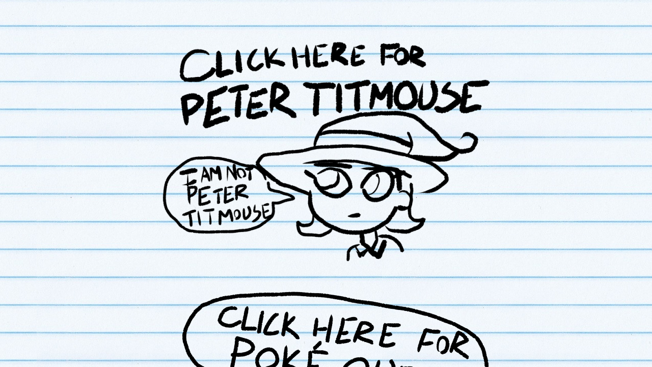

--- FILE ---
content_type: text/html
request_url: http://nezumi.comicgenesis.com/
body_size: 489
content:
<html>

<head>

<meta name="description" content="Welcome to the archives">

<meta name="keywords" content="poke quest parody comic cats 4chan pokemon mega man final fantasy jovi albersnatch beardlord comedy dog groundson video game monster battle anime choose your own adventure">

<meta name="language" content="English">

<meta name="robots" content="index, nofollow, nosnippet">

<meta name="googlebot" content="noodp">

<meta name="slurp" content="noydir">

<title>Quests</title>
<body background="bg.jpg">
<style type="text/css">

body{background-color:#BCBCFF}

a:link{color:black}

a:active{color:black}

a:visited{color:black}

a:link:hover{color:black}

a:visited:hover{color:black}

h1{color:black}
h1{font-size:16}

h1{font-family:arial}

</style>




</head>
<body>
<div style="text-align:center">

<br><br><h2><a href="/titmouse"><img src="titmouse.png"></a>
<br><br><h2><a href="/pokequest"><img src="pokequest.png"></a>



</div>
</body>
